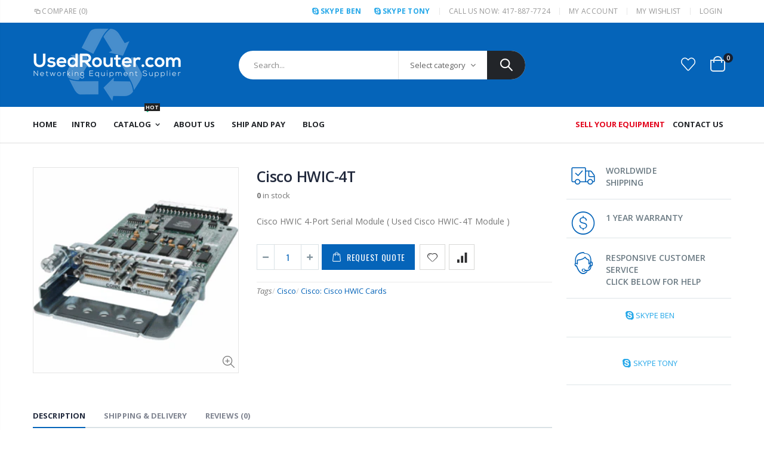

--- FILE ---
content_type: text/css
request_url: https://usedrouter.com/cdn/shop/t/5/assets/product-list.scss.css?v=41639216279594885761580150858
body_size: 7140
content:
.product-image{display:block;position:relative;border:none;width:100%;padding:0}.product-image:hover{z-index:1}.product-image .inner{display:block;overflow:hidden;position:relative}.product-image img{display:inline-block;width:100%;height:auto;transition:opacity .3s ease-in-out 0s;transform:translateZ(0)}.product-image .labels{line-height:1;color:#fff;font-weight:600;text-transform:uppercase;position:absolute;z-index:2;top:.8em;font-size:10px;left:.8em}.product-image .labels .onhot,.product-image .labels .onsale{padding:5px 11px;margin-bottom:5px}.product-image .labels .onhot{background:#62b959}.product-image .labels .onsale{background:#e27c7c}.product-image .labels .tooltip{font-weight:400;text-transform:none;white-space:nowrap;z-index:100}.product-image .stock{position:absolute;z-index:1;color:#000;top:0;bottom:0;left:0;right:0;width:10em;height:3em;line-height:3em;margin:auto;font-weight:600;text-transform:uppercase;text-align:center}.sale-product-daily-deal .daily-deal-title,.sale-product-daily-deal .porto_countdown{font-family:Oswald;text-transform:uppercase}.products .sale-product-daily-deal{position:absolute;left:10px;right:10px;bottom:10px;color:#fff;padding:9px 0;text-align:center}.products .sale-product-daily-deal:before{content:"";position:absolute;left:0;width:100%;top:0;height:100%;background:#0564b9;opacity:.7}.products .sale-product-daily-deal>h5,.products .sale-product-daily-deal>div{position:relative;z-index:1}.products .sale-product-daily-deal .offer-endtext{display:inline-block;color:#fff;font-size:11px;font-weight:400;margin-bottom:0;margin-right:1px}.products .sale-product-daily-deal .porto_countdown{float:none;display:inline-block;text-transform:uppercase;margin-bottom:0;width:auto}.products .sale-product-daily-deal .porto_countdown-amount,.products .sale-product-daily-deal .porto_countdown-period{font-size:13px;font-weight:500;padding:0 1px}.products .sale-product-daily-deal .porto_countdown-section:last-child .porto_countdown-period{padding:0}.products .sale-product-daily-deal:after{content:"";display:table;clear:both}.products:not(.owl-carousel){display:-webkit-flex;display:-ms-flexbox;display:flex;-webkit-flex-wrap:wrap;-ms-flex-wrap:wrap;flex-wrap:wrap}.products .product-col{position:relative}.products .product-col .product-content{padding-bottom:1px}.products .product-col .product-image{margin-bottom:16px;min-height:90px}.products .product-col .product-image .img-effect img{position:relative;transform:translateZ(0)}.products .product-col .product-image .img-effect .hover-image{position:absolute;left:0;right:0;top:0;bottom:0;margin:auto;opacity:0}.products .product-col .product-image:hover .img-effect img{opacity:0}.products .product-col .product-image:hover .img-effect .hover-image{opacity:1}.products .product-col .product-loop-title{font-size:1em;text-decoration:none}.products .product-col h3{font-size:15px;font-weight:400;line-height:1.35;margin-bottom:7.2px;-webkit-font-smoothing:auto}.products .product-col .rating-wrap{margin:-3px 0 6px;height:1px;position:relative;display:table}.products .product-col .rating-wrap .rating-content{display:table-cell}.products .product-col .rating-wrap .spr-badge-starrating{display:inline-block;margin:0}.products .product-col .rating-wrap .spr-icon{top:0;line-height:1;display:inline-block;height:auto}.products .product-col .rating-wrap .spr-icon-star-empty:before,.products .product-col .rating-wrap .spr-icon-star:before{content:"\e852";font-family:porto;font-size:13px!important;margin:0;line-height:1}.products .product-col .description{margin-top:1.5em}.products .product-col .price{display:block;font-size:18px;margin-bottom:16px;line-height:1;-webkit-font-smoothing:antialiased;font-weight:600}.products .product-col .add_to_cart_button{font-weight:400}.products .product-col .add-links{display:inline-block;position:relative;margin-bottom:1.0714em}.products .product-col .add-links .tooltip-inner{white-space:nowrap}.products .product-col .add-links .add_to_cart_read_more,.products .product-col .add-links .add_to_cart_button{transition:none}.products .product-col .add-links .added_to_cart{display:none}.products .product-col .add-links .yith-wcwl-add-to-wishlist>div{left:0}.products .product-col .add-links .link-compare{right:0}.products .product-col .add-links .yith-wcwl-add-to-wishlist>div,.products .product-col .add-links .quickview,.products .product-col .add-links .link-compare{position:absolute;top:0;opacity:0;visibility:hidden;z-index:2}.products .product-col .add-links div.quantity{margin-bottom:5px}.products .product-col .links-on-image{height:0}.products .product-col .links-on-image .add-links-wrap{display:none;height:0}.products .product-col .links-on-image .add-links{position:static}.products .product-col .variations .label,.products .product-col .variations .reset_variations{display:none!important}.products .product-col .variations .filter-item-list{display:-webkit-flex;display:-ms-flexbox;display:flex;margin-top:-4px;margin-bottom:5px;padding-bottom:5px}.products .variations{width:100%}.products .product:hover .add-links .yith-wcwl-add-to-wishlist>div,.products .product:hover .add-links .quickview,.products .product:hover .add-links .link-compare{opacity:.85;visibility:visible}.products .product:hover .links-on-image .add-links-wrap{display:block}.products .product:hover .product-image{box-shadow:0 25px 35px -5px #0000001a}.products .product:hover .product-image .viewcart.added{display:block;opacity:1}.products .product .product-inner{width:100%}.products .product .add-links .quickview:hover{opacity:1}.products .product-default:hover .add-links .yith-wcwl-add-to-wishlist>div{left:-40px}.products .product-default:hover .add-links .link-compare{right:-40px}.products .product-default:hover .add-links.no-effect .add_to_cart_read_more,.products .product-default:hover .add-links.no-effect .add_to_cart_button{text-indent:0;width:auto;padding:0 .7143em}.products .product-default:hover .add-links.no-effect .add_to_cart_read_more:before,.products .product-default:hover .add-links.no-effect .add_to_cart_button:before{position:static;font-size:1em;margin-right:.5714em}.products .product-default:hover .add-links .add_to_cart_button,.products .product-default:hover .add-links .add_to_cart_read_more{color:#fff}.products .product-col h3{letter-spacing:-.01em}.products .product-col .woocommerce-loop-product__title{white-space:nowrap;overflow:hidden;text-overflow:ellipsis}.products .product-col .add-links .button{overflow:hidden}.products .product-col .description{display:none}.products .category-list{display:block;font-size:10px;opacity:.8;text-transform:uppercase;line-height:1.7;white-space:nowrap;overflow:hidden;text-overflow:ellipsis}.products .category-list a{text-decoration:none}.products .category-list a:not(:hover){color:inherit}.products .product-default .price{margin-bottom:14px}.products .product-default .links-on-image .add-links .button,.products .product-default .links-on-image .quantity{display:none}.products .product-default .links-on-image .quickview{display:block;bottom:0;top:auto;left:0;width:100%;text-indent:0;padding:1.6px 0;height:auto;border:none;color:#fff;z-index:1}.products .product-default .links-on-image .quickview:before{content:none}.products .product-default .links-on-image .yith-wcwl-add-to-wishlist{display:none}.products .product-default:not(.product-type-simple) .add-links .button:before{display:none}.products .product-default.show-links-hover{padding-top:50px;padding-bottom:0;transition:all .3s}.products .product-default.show-links-hover .add-links-wrap{visibility:hidden;opacity:0;transition:all .3s;margin:0 -50px -10px}.products .product-default.show-links-hover .add-links{margin-bottom:0}.products .product-default.show-links-hover .product-image{box-shadow:none}.products .product-default.show-links-hover:hover{padding-top:10px;padding-bottom:40px}.products .product-default.show-links-hover:hover .add-links-wrap{visibility:visible;opacity:1}.products .product-default:hover .add-links .quickview{padding:7.2px 0}.products .product-default,.products .product-wq_onimage{text-align:center}.products .product-default .rating-wrap,.products .product-wq_onimage .rating-wrap{margin-left:auto;margin-right:auto}.products .product-default .filter-item-list,.products .product-wq_onimage .filter-item-list{-ms-flex-pack:center;justify-content:center}.products .product-outimage_aq_onimage .add-links .button{position:absolute;z-index:3;right:15px;top:15px;width:36px;padding:0;border-radius:18px!important;transition:all .25s;opacity:0;text-indent:-9999px}.products .product-outimage_aq_onimage .add-links .button:before{text-indent:0;width:100%}.products .product-outimage_aq_onimage .add-links .link-compare{position:absolute;z-index:3;right:15px;top:57px;width:36px;padding:0;border-radius:18px!important;transition:all .25s;opacity:0;text-indent:-9999px}.products .product-outimage_aq_onimage .add-links .link-compare:before{text-indent:0;width:100%}.products .product-outimage_aq_onimage .add-links .quickview{bottom:0;top:auto;left:0;width:100%;text-indent:0;padding:1.6px 0;height:auto;border:none;color:#fff}.products .product-outimage_aq_onimage .add-links .quickview:before{content:none}.products .product-outimage_aq_onimage .add-links .yith-wcwl-add-to-wishlist{display:none}.products .product-outimage_aq_onimage .links-on-image .add-links-wrap{display:block}.products .product-outimage_aq_onimage .yith-wcwl-add-to-wishlist{float:right;position:relative;z-index:2;margin-left:10px}.products .product-outimage_aq_onimage .yith-wcwl-add-to-wishlist span,.products .product-outimage_aq_onimage .yith-wcwl-add-to-wishlist a{opacity:.7;border:none;background:none;height:auto;width:1.4em;line-height:1.2}.products .product-outimage_aq_onimage .yith-wcwl-add-to-wishlist .add_to_wishlist:hover,.products .product-outimage_aq_onimage:hover .button{opacity:1}.products .product-outimage_aq_onimage:hover .add-links .quickview{padding:7.2px 0}.products .product-outimage_aq_onimage:hover .sale-product-daily-deal{display:none}.products .product-outimage_aq_onimage.with-padding,.products .product-outimage_aq_onimage.with-padding .product-image{margin-bottom:0}.products .product-outimage_aq_onimage.with-padding .product-content{padding:15px 15px 1px}.products.divider-line .product-outimage_aq_onimage.with-padding .quickview,.products.divider-line .product-default.show-links-hover .quickview{left:15px;right:15px;width:auto}.products .product-awq_onimage .links-on-image .add-links{position:absolute;z-index:2}.products .product-awq_onimage .add-links{display:-ms-flexbox;display:flex;right:15px;bottom:0}.products .product-awq_onimage .add-links>*:not(:last-child){margin-right:3px}.products .product-awq_onimage .add-links .button{text-indent:-9999px;padding:0 8px;width:36px}.products .product-awq_onimage .add-links .button:before{text-indent:0;margin:0;width:18px}.products .product-awq_onimage .add-links .quickview,.products .product-awq_onimage .add-links .link-compare,.products .product-awq_onimage .add-links .yith-wcwl-add-to-wishlist>div{position:relative;opacity:1!important}.products .product-awq_onimage .add-links .button,.products .product-awq_onimage .add-links .quickview,.products .product-awq_onimage .add-links .link-compare,.products .product-awq_onimage .add-links .yith-wcwl-add-to-wishlist a,.products .product-awq_onimage .add-links .yith-wcwl-add-to-wishlist span{border-radius:18px!important}.products .product-outimage .add-links{display:-ms-flexbox;display:flex}.products .product-outimage .add-links>*:not(:last-child){margin-right:6px}.products .product-outimage .add-links .link-compare,.products .product-outimage .add-links .yith-wcwl-add-to-wishlist>div{position:relative}.products .product-outimage .add-links .button,.products .product-outimage .add-links .link-compare,.products .product-outimage .add-links .yith-wcwl-add-to-wishlist a,.products .product-outimage .add-links .yith-wcwl-add-to-wishlist span{border:none;line-height:36px}.products .product-outimage .add-links .button{padding-left:16px;padding-right:16px;background:#f4f4f4}@media (max-width: 767px){.products .product-outimage .add-links .button{padding-left:9.6px;padding-right:9.6px}.products .product-outimage .add-links .button:before{display:none}}.products .product-outimage .add-links .link-compare,.products .product-outimage .add-links .yith-wcwl-add-to-wishlist a,.products .product-outimage .add-links .yith-wcwl-add-to-wishlist span{background:#f4f4f4}.products .product-outimage .links-on-image .add-links .button,.products .product-outimage .links-on-image .quantity{display:none}.products .product-outimage .links-on-image .quickview{display:block;bottom:0;top:auto;left:0;width:100%;text-indent:0;padding:1.6px 0;height:auto;border:none;color:#fff;z-index:1}.products .product-outimage .links-on-image .quickview:before{content:none}.products .product-outimage .links-on-image .yith-wcwl-add-to-wishlist{display:none}.products .product-outimage:hover .add-links .yith-wcwl-add-to-wishlist>div,.products .product-outimage:hover .add-links .link-compare{opacity:1}.products .product-outimage:hover .add-links .quickview{padding:7.2px 0}@media (max-width: 575px){.products.pcols-ls-2 .product-outimage .add-links .button{padding:0 6.4px;width:36px;text-indent:-9999px}.products.pcols-ls-2 .product-outimage .add-links .button:before{display:block;text-indent:0}}@media (min-width: 576px){.products .product-outimage:not(.product-type-simple) .add-links .button:before{display:none}}.products .product-onimage{overflow:hidden}.products .product-onimage .product-inner{position:relative;overflow:hidden}.products .product-onimage .product-image{margin-bottom:0}.products .product-onimage .links-on-image .button,.products .product-onimage .links-on-image .quickview{display:none!important}.products .product-onimage .links-on-image .yith-wcwl-add-to-wishlist>div{position:absolute;top:10px;right:10px;left:auto}.products .product-onimage .links-on-image .yith-wcwl-add-to-wishlist span,.products .product-onimage .links-on-image .yith-wcwl-add-to-wishlist a{border-radius:20px!important}.products .product-onimage .links-on-image .link-compare{position:absolute;top:10px;right:50px;left:auto;display:inline-block!important;border-radius:20px!important;width:36px;height:36px;line-height:34px;min-width:auto}.products .product-onimage .product-content{position:absolute;bottom:0;left:0;width:100%;z-index:2;padding:15px 20px 0;opacity:0;transition:transform .4s,opacity .2s;transform:translateZ(0) translateY(5px)}.products .product-onimage .product-content .yith-wcwl-add-to-wishlist{display:none}.products .product-onimage .add-links{position:static;display:-ms-flexbox;display:flex;flex-direction:row-reverse;margin:0 -20px}.products .product-onimage .add-links>*{-ms-flex:1;flex:1;min-width:50%}.products .product-onimage .add-links .button:not(:hover):not(:focus){background:#f4f4f4}.products .product-onimage .add-links .button,.products .product-onimage .add-links .quickview{height:45px;line-height:44px;border:none;width:100%}.products .product-onimage .add-links .button:before{display:none}.products .product-onimage .add-links .quickview{position:static;color:#fff;text-indent:0;opacity:1;visibility:visible}.products .product-onimage .add-links .quickview:before{display:none}.products .product-onimage .add-links .link-compare{display:none}.products .product-onimage:hover .product-content{opacity:1;transform:translateZ(0) translateY(0)}.products .product-onimage:not(.product-type-simple) .add-links .button:before{display:none}.products .product-onimage .description,.products .product-onimage2 .description,.products .product-onimage3 .description{display:none}.products .product-onimage2 .product-inner,.products .product-onimage3 .product-inner{position:relative;overflow:hidden}.products .product-onimage2 .product-image .inner:after,.products .product-onimage3 .product-image .inner:after{content:"";position:absolute;left:0;top:0;width:100%;height:100%;background-color:#1b1b174d;transition:all .25s}.products .product-onimage2 span,.products .product-onimage2 .price,.products .product-onimage2 h3,.products .product-onimage3 span,.products .product-onimage3 .price,.products .product-onimage3 h3{color:#fff}.products .product-onimage2 .star-rating:before,.products .product-onimage3 .star-rating:before{color:#fff9}.products .product-onimage2 .star-rating span:before,.products .product-onimage3 .star-rating span:before{color:inherit}.products .product-onimage2 .price,.products .product-onimage3 .price{margin-bottom:0}.products .product-onimage2 .add-links .button,.products .product-onimage2 .add-links .link-compare,.products .product-onimage2 .add-links .yith-wcwl-add-to-wishlist a,.products .product-onimage2 .add-links .yith-wcwl-add-to-wishlist span,.products .product-onimage3 .add-links .yith-wcwl-add-to-wishlist a,.products .product-onimage3 .add-links .yith-wcwl-add-to-wishlist span,.products .product-onimage3 .add-links .quickview,.products .product-onimage3 .add-links .link-compare,.products .product-onimage3 .add-links .button{border-color:#fff;border-width:2px;color:#fff;background-color:#4d4d4a;border-radius:32px!important;overflow:hidden}.products .product-onimage2 .product-image{margin-bottom:0;position:static}.products .product-onimage2 .product-image .inner:after{opacity:0}.products .product-onimage2 .links-on-image .add-links{position:absolute}.products .product-onimage2 .add-links{top:15px;right:12px;display:-ms-flexbox;display:flex;-ms-flex-pack:center;justify-content:center;z-index:3}.products .product-onimage2 .add-links>*{margin:0 3px}.products .product-onimage2 .add-links .button{line-height:30px;text-indent:-9999px;opacity:.85;padding:0 7px;width:36px}.products .product-onimage2 .add-links .button:hover{opacity:1}.products .product-onimage2 .add-links .button:before{text-indent:0;margin:0;width:18px}.products .product-onimage2 .add-links .yith-wcwl-add-to-wishlist>div{position:relative}.products .product-onimage2 .add-links .yith-wcwl-add-to-wishlist>div:hover{opacity:1}.products .product-onimage2 .add-links .yith-wcwl-add-to-wishlist span,.products .product-onimage2 .add-links .yith-wcwl-add-to-wishlist a{line-height:32px}.products .product-onimage2 .add-links .link-compare{position:relative}.products .product-onimage2 .add-links .link-compare:hover{opacity:1}.products .product-onimage2 .quickview{position:absolute;top:auto;bottom:0;left:0;right:0;border:none;color:#fff;text-indent:0;padding:7.2px 0;height:auto;width:auto;text-transform:uppercase;line-height:32px;opacity:.85}.products .product-onimage2 .quickview:hover{opacity:1}.products .product-onimage2 .quickview:before{display:none}.products .product-onimage2 .product-content{position:absolute;left:0;right:0;top:50%;transform:scale(.9) translateZ(0) translateY(-50%);text-align:center;z-index:2;opacity:0;transition:opacity .5s,transform .3s}.products .product-onimage2 .rating-wrap{margin-left:auto;margin-right:auto}.products .product-onimage2 .filter-item-list{justify-content:center;margin-top:11px!important}.products .product-onimage2:hover .product-content{transform:scale(1) translateZ(0) translateY(-50%);opacity:1}.products .product-onimage2:hover .product-image .inner:after{opacity:1}.products .product-onimage3 .product-image{margin-bottom:0}.products .product-onimage3 .product-content{position:absolute;bottom:-5px;left:0;right:0;padding:0 20px 20px;z-index:2;opacity:0;transition:all .3s}.products .product-onimage3 .add-links .button,.products .product-onimage3 .add-links .yith-wcwl-add-to-wishlist a,.products .product-onimage3 .add-links .yith-wcwl-add-to-wishlist span{line-height:32px}.products .product-onimage3 .add-links .button{text-indent:-9999px;position:absolute;right:15px;top:15px;opacity:.85;padding:0 7px;width:36px}.products .product-onimage3 .add-links .button:before{text-indent:0;margin:0;width:18px}.products .product-onimage3 .add-links .button:hover{opacity:1}.products .product-onimage3 .add-links .yith-wcwl-add-to-wishlist>div{top:15px;right:60px;left:auto}.products .product-onimage3 .add-links .yith-wcwl-add-to-wishlist>div:hover{opacity:1}.products .product-onimage3 .add-links .link-compare{top:15px;right:105px}.products .product-onimage3 .add-links .link-compare:hover{opacity:1}.products .product-onimage3 .add-links .quickview{text-indent:0;padding:1.6px 24px;width:auto;height:auto;top:50%;right:50%;transform:translateZ(0) translate(50%);margin-top:-20px;white-space:nowrap}.products .product-onimage3 .add-links .quickview:before{display:none}.products .product-onimage3 .filter-item-list{margin-top:11px!important}.products .product-onimage3:hover .product-image .inner:after{background-color:#1b1b17b3}.products .product-onimage3:hover .product-content{opacity:1;bottom:0}.products .product-wq_onimage .add-links .yith-wcwl-add-to-wishlist,.products .product-wq_onimage .add-links .quickview,.products .product-wq_onimage .add-links .link-compare,.products .product-wq_onimage .links-on-image .add-links .button,.products .product-wq_onimage .links-on-image .quantity{display:none}.products .product-wq_onimage .links-on-image .quickview{display:block;bottom:0;top:auto;left:0;width:100%;text-indent:0;padding:6.4px 0;height:auto;border:none;color:#fff;z-index:1}.products .product-wq_onimage .links-on-image .quickview:before{content:none}.products .product-wq_onimage .links-on-image .yith-wcwl-add-to-wishlist{display:block}.products .product-wq_onimage .links-on-image .yith-wcwl-add-to-wishlist>div{top:15px;left:auto;right:15px}.products .product-wq_onimage .links-on-image .yith-wcwl-add-to-wishlist a{border-radius:18px!important}.products .product-wq_onimage .links-on-image .link-compare{top:57px;left:auto;right:15px;display:inline-block!important;border-radius:18px!important}.products .product-wq_onimage:hover .sale-product-daily-deal{display:none}.products.divider-line{margin-left:0;margin-right:0}.products.divider-line .product-col{padding-left:0;padding-right:0}.products.divider-line .product-col:hover{z-index:2;box-shadow:0 25px 35px -5px #0000001a}.products.divider-line .product-col:hover .product-image{box-shadow:none}.products.grid-creative .product-inner,.products.grid-creative .product-image,.products.grid-creative .product-image .inner{height:100%}.products.grid-creative .product-col,.products.grid-creative .product-col .product-image{margin-bottom:0}.products.grid-creative .grid-col-1-2{flex:0 0 50%;width:50%}.products.grid-creative .grid-col-1-4{flex:0 0 25%;width:25%}.products.grid-creative .products-grid.masonry-grid{flex-direction:inherit}.products .filter-item-list .filter-color{width:12px;height:12px;border-radius:6px!important;margin:7px 7px 4px 3px}.products .filter-item-list .filter-color:before{font-size:8px}.products .filter-item-list .filter-color:after{content:"";position:absolute;width:18px;height:18px;border-radius:9px!important;top:-3px;left:-3px;border:1px solid #000}.products .product-category{text-align:center}.products .product-category a{text-decoration:none}.products .product-category .thumb-info{min-height:90px;margin-bottom:0;text-align:left}.products .product-category .thumb-info h3{font-weight:700;margin:0 0 10px;color:inherit;letter-spacing:-.005em;-webkit-font-smoothing:antialiased}.products .product-category .thumb-info-title{background:none;max-width:none;width:100%;bottom:0;padding:1.2em 1.5em;margin:0}.products .product-category .thumb-info-type{display:block;margin:-10px 0 0;padding:0;font-weight:400;background:none;float:none;opacity:.7;line-height:1.8}.products .product-category mark{padding:0;background:transparent;color:inherit}.products .product-category .rating-wrap{margin-left:auto;margin-right:auto}.products .product-category .category-list,.products .product-category .yith-wcwl-add-to-wishlist,.products .product-category .links-on-image,.products .product-category .quickview{display:none}.products .product-category .product-inner{padding:0;border:none;box-shadow:none;background:none}.products .product-category .thumb-info-wrapper:after{background:#1b1b1726;z-index:1;opacity:1}.products .product-category:hover .thumb-info-wrapper:after{background:#1b1b174d}.products.category-pos-middle .product-category .thumb-info-title{position:absolute;bottom:auto;top:50%;transform:translateY(-50%)}.products.category-pos-outside .product-category .thumb-info-title{position:static;transform:none;display:block;padding-left:0;padding-right:0}.products.category-text-center .thumb-info-title{text-align:center}.products.category-text-right .thumb-info-title{text-align:right}.grid-creative .portfolio-item,.grid-creative .portfolio-item .thumb-info-wrapper,.grid-creative .portfolio-item .post-image,.grid-creative .thumb-info,.grid-creative .thumb-info .thumb-info-wrapper,.grid-creative .thumb-info .post-image{height:100%}.grid-creative .thumb-info img,.grid-creative .product-col .product-image img{object-fit:cover;width:100%;position:absolute;top:0;bottom:0;height:100%;padding:0}.grid-creative>article.post{width:100%}.grid-creative .products-grid .grid-col-2-5{flex:0 0 40%;width:40%}.grid-creative .products-grid .grid-col-1-5{flex:0 0 20%;width:20%}@media (max-width: 1219px){.grid-creative .products-grid .grid-col-lg-2-3{flex:0 0 66.6666%;width:66.6666%}.grid-creative .products-grid .grid-col-lg-1-3{flex:0 0 33.3333%;width:33.3333%}}@media (max-width: 767px){.grid-creative .products-grid .grid-col-md-1{flex:0 0 100%;width:100%}.grid-creative .products-grid .grid-col-md-1-2{flex:0 0 50%;width:50%}}@media (min-width: 768px) and (max-width: 991px){.grid-creative .products-grid .product-col:last-child{display:none}}@media (max-width: 480px){.grid-creative .products-grid .product-col{flex:0 0 100%;width:100%}}.divider-line .product-col{border-right:1px solid rgba(0,0,0,.09);border-bottom:1px solid rgba(0,0,0,.09)}@media (min-width: 576px){.list .product{-ms-flex:0 0 100%;flex:0 0 100%;max-width:none;margin-bottom:20px}.list .product .product-inner{display:-ms-flexbox;display:flex;-ms-flex-align:center;align-items:center}.list .product .product-image{-ms-flex:0 0 250px;flex:0 0 250px;margin:0 20px 0 0}.list .product .product-content{-ms-flex:1 1 auto;flex:1 1 auto;max-width:calc(100% - 250px)}}.list .product{text-align:left}.list .product .description{display:block;margin-top:0;margin-bottom:1em;overflow:hidden;display:-webkit-box;-webkit-line-clamp:2;-webkit-box-orient:vertical}.list .product .description p:last-child{margin-bottom:0}.list .product h3{font-size:1.2857em;font-weight:600}.list .product .add-links{margin-bottom:0}.list .product .add-links .yith-wcwl-add-to-wishlist>div,.list .product .add-links .link-compare{position:relative;left:0!important;opacity:1;visibility:visible}.list .product .add-links .quickview{margin:0}.list .product .add-links>*{margin-bottom:5px;display:inline-block}.list .product .add-links-wrap:not(:last-child){margin-bottom:.8em}.list .product .add_to_cart_button,.list .product .add_to_cart_read_more{margin-right:.2143em;color:#fff}.list .product .yith-wcwl-add-to-wishlist{display:inline-block;margin-right:.2143em}.list .product .product-inner>script,.list .product .product-inner>style{display:none}.list .product .variations .filter-item-list{margin-bottom:0}.list .product .variations td{padding-bottom:0}.list .product .filter-item-list{justify-content:left}.list .product .filter-item-list li{margin-bottom:10px}.list .product .rating-wrap{margin-left:0;margin-right:0}.list .product:hover .product-image{box-shadow:none}.list .add-links{font-size:1em}.products.product_list_widget .product{float:none;text-align:left;padding-left:0}.products.product_list_widget .product .product-image{margin-left:0;margin-right:15px;min-height:0}.products.product_list_widget .product .rating-wrap{display:block;margin:-5px 0 6px;height:auto}.products.product_list_widget .add-links{font-size:.8571em}.products.product_list_widget .add-links .add_to_cart_button,.products.product_list_widget .add-links .add_to_cart_read_more{text-indent:0!important}.products.product_list_widget .add-links .add_to_cart_button:before,.products.product_list_widget .add-links .add_to_cart_read_more:before{display:none}.products.product_list_widget .add-links .tooltip{display:none!important}.products.product_list_widget .labels,.products.product_list_widget .description,.products.product_list_widget .yith-wcwl-add-to-wishlist,.products.product_list_widget .add-links .quickview{display:none}.products.product_list_widget .rating-wrap .star-rating{margin-left:0!important;font-size:1em}.products.product_list_widget .rating-wrap .star-rating:before,.products.product_list_widget .rating-wrap .star-rating span:before{left:0!important}.products.product_list_widget .add-links-wrap{display:block!important}.products.product_list_widget .links-on-image .add-links-wrap{display:none!important}.product-onimage .product-content{background:#fff;border-top:1px solid rgba(0,0,0,.09)}.quantity{display:-webkit-inline-flex;display:-ms-inline-flexbox;display:inline-flex;position:relative;text-align:left;vertical-align:middle;margin-right:3px}.quantity.hidden{display:none!important}.quantity button[type=button]{cursor:pointer}.quantity .qty{-moz-appearance:textfield;text-align:center;width:2.62em;height:36px;padding-left:0;padding-right:0;box-shadow:none;border:1px solid;border-color:#00000017}.quantity .minus,.quantity .plus{position:relative;width:2em;height:36px;line-height:1;border:1px solid;padding:0;outline:none;text-indent:-9999px;border-radius:0}.quantity .minus:before,.quantity .plus:before{content:"";position:absolute;left:50%;top:50%;width:9px;border-top:1px solid;margin-top:-.5px;margin-left:-4.5px}.quantity .plus{left:-1px}.quantity .plus:after{content:"";position:absolute;left:50%;top:50%;height:9px;border-left:1px solid;margin-top:-4.5px;margin-left:-.5px}.quantity .minus{left:1px}.quantity .qty{color:#777}div.quantity .minus,div.quantity .plus{background:transparent;border-color:#00000017;color:#333}.add-links .add_to_cart_read_more,.add-links .add_to_cart_button,.yith-wcwl-add-to-wishlist a,.yith-wcwl-add-to-wishlist span,.add-links-wrap .quickview,.add-links-wrap .link-compare{position:relative;display:inline-block;cursor:pointer;font-size:inherit;text-decoration:none;text-align:center;vertical-align:top;text-shadow:none;transition:all .25s ease 0s;-webkit-font-smoothing:antialiased}@media screen and (prefers-reduced-motion: reduce){.add-links .add_to_cart_read_more,.add-links .add_to_cart_button,.yith-wcwl-add-to-wishlist a,.yith-wcwl-add-to-wishlist span,.add-links-wrap .quickview,.add-links-wrap .link-compare{transition:none}}.add-links .add_to_cart_read_more:before,.add-links .add_to_cart_button:before,.yith-wcwl-add-to-wishlist a:before,.yith-wcwl-add-to-wishlist span:before,.add-links-wrap .quickview:before,.add-links-wrap .link-compare:before{display:inline-block}.add-links .add_to_cart_button,.add-links .add_to_cart_read_more{background:transparent;padding:0 .7143em;font-size:14px;text-transform:uppercase;z-index:1;white-space:nowrap;text-shadow:none}.add-links .add_to_cart_button:before,.add-links .add_to_cart_read_more:before{content:"\f061";font-family:"Font Awesome 5 Free";font-weight:900;margin-right:4px;position:relative;float:left}.add-links .add_to_cart_button.loading.viewcart-style-1:after{opacity:.5;position:absolute;left:0;right:0;top:0;bottom:0;content:""}.add-links .add_to_cart_button,.add-links .add_to_cart_read_more,.add-links .quickview,.add-links .link-compare{height:36px;line-height:34px;border:1px solid transparent}.yith-wcwl-add-to-wishlist{margin-top:0;line-height:1;vertical-align:top}.yith-wcwl-add-to-wishlist>div{transition:all .25s ease 0s}@media screen and (prefers-reduced-motion: reduce){.yith-wcwl-add-to-wishlist>div{transition:none}}.yith-wcwl-add-to-wishlist a,.yith-wcwl-add-to-wishlist span{width:36px;height:36px;line-height:34px;padding:0;border:1px solid #d8d8d6;color:#302e2a;text-indent:-9999em;background:transparent;border:1px solid transparent;border-radius:5px}.yith-wcwl-add-to-wishlist a:before,.yith-wcwl-add-to-wishlist span:before{position:absolute;left:0;right:0;top:0;text-indent:0;font-size:16px;font-family:Porto}.yith-wcwl-add-to-wishlist .yith-wcwl-add-button a:before,.yith-wcwl-add-to-wishlist .yith-wcwl-add-button span:not(.ajax-loading):before{content:"\e889"}.yith-wcwl-add-to-wishlist .yith-wcwl-wishlistaddedbrowse a:before,.yith-wcwl-add-to-wishlist .yith-wcwl-wishlistexistsbrowse a:before{content:"\e88a"}.yith-wcwl-add-to-wishlist .feedback{display:none!important}.yith-wcwl-add-to-wishlist+.clear{display:none}.add-links .quickview{position:relative;width:36px;padding:0;border:1px solid #d8d8d6;background:transparent;text-indent:-9999em;text-transform:uppercase;font-size:13px}.add-links .quickview:before{position:absolute;left:0;right:0;top:0;text-indent:0;font-family:Porto;font-size:1.1em;content:"\e851";font-weight:400;-webkit-font-smoothing:antialiased}.add-links .link-compare{position:relative;width:36px;padding:0;border:1px solid #d8d8d6;background:transparent;text-indent:-9999em;text-transform:uppercase;font-size:13px;border-radius:5px}.add-links .link-compare:before{position:absolute;left:0;right:0;top:0;text-indent:0;font-family:Porto;font-size:1.1em;content:"\e810";font-weight:400;-webkit-font-smoothing:antialiased}.add-links .add_to_cart_button,.add-links .add_to_cart_read_more,.add-links .quickview,.add-links .link-compare,.yith-wcwl-add-to-wishlist a,.yith-wcwl-add-to-wishlist a:hover,.yith-wcwl-add-to-wishlist span{background-color:#fff;border:1px solid #ddd;color:#333}.filter-item-list{padding:0;list-style:none;margin-bottom:0}.filter-item-list .filter-color{display:block;margin:4px 4px 4px 0;padding-right:0!important;width:22px;height:22px;text-indent:-9999px;white-space:nowrap;position:relative;box-shadow:0 0 3px #0003;text-align:left}.filter-item-list .chosen .filter-color:before,.filter-item-list .active .filter-color:before{content:"\f00c";font-family:"Font Awesome 5 Free";font-weight:900;-webkit-font-smoothing:antialiased;text-indent:0;position:absolute;left:0;top:50%;width:100%;color:#fff;font-size:11px;height:12px;line-height:12px;margin-top:-6px;text-align:center}.filter-item-list+select{visibility:hidden;width:0;height:0;overflow:hidden;margin:0;padding:0;float:right;border:none;-webkit-appearance:none;-moz-appearance:none;-ms-appearance:none}.filter-item-list a.disabled{cursor:not-allowed;text-decoration:none;opacity:.5}.filter-item-list .filter-item{border:1px solid #e9e9e9;display:block;line-height:22px;padding:0 8px;margin:3px 4px 3px 0;min-width:32px;text-align:center;font-size:11px;color:inherit;text-decoration:none}.filter-item-list .filter-item:not(.disabled):hover{color:#fff}.filter-item-list .filter-image{width:32px;height:32px;text-indent:-9999px;background-repeat:no-repeat;background-size:cover;background-color:transparent!important}.product-type-simple .add-links .add_to_cart_button:before,.product-type-simple .add-links .add_to_cart_read_more:before{font-family:Porto;content:"\e87f";font-size:18px;font-weight:400;top:1px}#mini-cart .buttons a,.quantity .qty,.single_add_to_cart_button,.products .product-col .add_to_cart_button,.products .product-col .add_to_cart_read_more,.products .product-col .quickview{font-family:Oswald}.slider-title{font-size:16px;line-height:1.4;letter-spacing:normal;font-weight:700;text-transform:uppercase;margin-top:0;margin-bottom:1.25rem;position:relative}.slider-title .line{content:"";display:block;height:1px;position:relative;bottom:.65em;width:0}@media (max-width: 575px){.slider-title .line{display:none!important}}.section-title{font-size:16px;line-height:1.4;font-weight:700;margin-bottom:1.25em;letter-spacing:normal}.porto-products.title-border-bottom .section-title{letter-spacing:-.01em;line-height:22px;padding-bottom:10px;margin-bottom:24px;border-bottom:1px solid rgba(0,0,0,.08)}.porto-products.title-border-bottom .products-slider .show-dots-title-right .owl-dots{top:-63px;height:32px}.porto-products.title-border-bottom .products-slider .show-nav-title .owl-nav{margin-top:-47px}.title-border-middle>.section-title{overflow:hidden;margin-bottom:24px}.title-border-middle>.section-title .inline-title{position:relative}.title-border-middle>.section-title .inline-title:before{content:"";position:absolute;top:50%;width:1200px;right:calc(100% + 20px)}.title-border-middle .products-slider .show-dots-title-right .owl-dots{top:-51px;height:32px}.title-border-middle .products-slider .show-nav-title .owl-nav{margin-top:-35px}.title-border-bottom>.section-title{border-bottom:1px solid rgba(0,0,0,.08)}.title-border-middle .section-title{display:-webkit-box;display:-webkit-flex;display:-ms-flexbox;display:flex;-webkit-box-orient:horizontal;-webkit-box-direction:normal;-webkit-flex-direction:row;-ms-flex-direction:row;flex-direction:row;-webkit-flex-wrap:nowrap;-ms-flex-wrap:nowrap;flex-wrap:nowrap;-webkit-box-align:center;-webkit-align-items:center;-ms-flex-align:center;align-items:center}.title-border-middle .section-title .line-l,.title-border-middle .section-title .line-r{height:1px;position:relative;-webkit-box-flex:1;-webkit-flex:1 1 auto;-ms-flex:1 1 auto;flex:1 1 auto;min-width:10%;background:#0000000f}.title-border-middle .section-title .inline-title{padding:0 12px}.title-border-middle .section-title.text-left .inline-title{padding-left:0}.title-border-middle .section-title.text-right .inline-title{padding-right:0}.porto-products .products-slider .owl-carousel .owl-dots.disabled{display:none}.porto-products .products-slider .owl-carousel .owl-dot{vertical-align:middle}.porto-products .products-slider .owl-carousel .owl-dot span{position:relative;width:14px;height:14px;border:2px solid;background:none;margin:5px 2px;border-radius:7px}.porto-products .products-slider .owl-carousel .owl-dot:hover span:after,.porto-products .products-slider .owl-carousel .owl-dot.active span:after{content:"";position:absolute;left:3px;bottom:3px;right:3px;top:3px;border-radius:10px}.porto-products .products-slider .owl-carousel .owl-stage-outer{padding-top:10px;margin-top:-10px}ul.product_list_widget,.widget ul.product_list_widget{list-style:none outside;padding:0;margin:0;border-width:0!important}ul.product_list_widget li,.widget ul.product_list_widget li{border-width:0;position:relative;padding:.5714em 0 .5714em 104px;margin:0;list-style:none}ul.product_list_widget li:after,.widget ul.product_list_widget li:after{display:block;clear:both;content:""}ul.product_list_widget li:first-child,.widget ul.product_list_widget li:first-child{padding-top:0}ul.product_list_widget li:last-child,.widget ul.product_list_widget li:last-child{padding-bottom:0}ul.product_list_widget li .product-image,.widget ul.product_list_widget li .product-image{float:left;width:84px;padding:0;margin-left:-104px}ul.product_list_widget li .product-image img,.widget ul.product_list_widget li .product-image img{width:100%;height:auto}ul.product_list_widget li .product-image .img-effect img,.widget ul.product_list_widget li .product-image .img-effect img{position:relative;opacity:1}ul.product_list_widget li .product-image .img-effect .hover-image,.widget ul.product_list_widget li .product-image .img-effect .hover-image{position:absolute;left:0;right:0;top:0;bottom:0;margin:auto;opacity:0}ul.product_list_widget li .product-image:hover .img-effect img,.widget ul.product_list_widget li .product-image:hover .img-effect img{opacity:0}ul.product_list_widget li .product-image:hover .img-effect .hover-image,.widget ul.product_list_widget li .product-image:hover .img-effect .hover-image{opacity:1}ul.product_list_widget li .product-details,.widget ul.product_list_widget li .product-details{position:relative;padding-top:3px}ul.product_list_widget li .product-details a,.widget ul.product_list_widget li .product-details a{display:block;text-decoration:none;font-size:13px;letter-spacing:-.005em;line-height:1.8;white-space:nowrap;overflow:hidden;text-overflow:ellipsis;margin-bottom:4px;color:#5b5b5f}ul.product_list_widget li .product-details .amount,.widget ul.product_list_widget li .product-details .amount{font-size:1.1538em;font-weight:600;line-height:1;vertical-align:middle;color:#465157}ul.product_list_widget li .product-details .amount .currency,ul.product_list_widget li .product-details .amount .decimal,.widget ul.product_list_widget li .product-details .amount .currency,.widget ul.product_list_widget li .product-details .amount .decimal{font-size:.75em;font-weight:400}ul.product_list_widget li .product-details .amount .currency .decimal,.widget ul.product_list_widget li .product-details .amount .currency .decimal{font-size:1em}ul.product_list_widget li .product-details ins,.widget ul.product_list_widget li .product-details ins{text-decoration:none;vertical-align:baseline}ul.product_list_widget li .product-details del,ul.product_list_widget li .product-details .from,.widget ul.product_list_widget li .product-details del,.widget ul.product_list_widget li .product-details .from{color:#a7a7a7;font-size:.8em;margin-right:3px;vertical-align:baseline}ul.product_list_widget li .product-details del .amount,ul.product_list_widget li .product-details .from .amount,.widget ul.product_list_widget li .product-details del .amount,.widget ul.product_list_widget li .product-details .from .amount{color:#a7a7a7}ul.product_list_widget li dl,.widget ul.product_list_widget li dl{margin:0;padding-left:1em;border-left:2px solid rgba(0,0,0,.1)}ul.product_list_widget li dl:after,.widget ul.product_list_widget li dl:after{display:block;clear:both;content:""}ul.product_list_widget li dl dt,ul.product_list_widget li dl dd,.widget ul.product_list_widget li dl dt,.widget ul.product_list_widget li dl dd{display:inline-block;float:left;margin-bottom:1em}ul.product_list_widget li dl dt,.widget ul.product_list_widget li dl dt{font-weight:700;padding:0 0 .25em;margin:0 4px 0 0;clear:left}ul.product_list_widget li dl dd,.widget ul.product_list_widget li dl dd{padding:0 0 .25em}ul.product_list_widget li dl dd p:last-child,.widget ul.product_list_widget li dl dd p:last-child{margin-bottom:0}ul.product_list_widget li .star-rating,.widget ul.product_list_widget li .star-rating{margin:3px 0 5px}ul.product_list_widget li .star-rating .spr-badge,.widget ul.product_list_widget li .star-rating .spr-badge{display:inline-block}ul.product_list_widget li .star-rating .spr-badge .spr-badge-caption,.widget ul.product_list_widget li .star-rating .spr-badge .spr-badge-caption{display:none}ul.product_list_widget li .star-rating .spr-icon,.widget ul.product_list_widget li .star-rating .spr-icon{top:0;line-height:1;display:inline-block;height:auto;width:14px}ul.product_list_widget li .star-rating .spr-icon-star-empty:before,ul.product_list_widget li .star-rating .spr-icon-star:before,.widget ul.product_list_widget li .star-rating .spr-icon-star-empty:before,.widget ul.product_list_widget li .star-rating .spr-icon-star:before{content:"\e852";font-family:porto;font-size:13px!important;margin:0;line-height:1}@media (max-width: 992px){.porto-products.widget-products{margin-bottom:35px}}.top_sale_product{border:3px solid #0564b9}.top_sale_product .product .category-list,.top_sale_product .add-links-wrap,.top_sale_product .sale-product-daily-deal:before,.top_sale_product .links-on-image{display:none}.top_sale_product .product{box-shadow:none!important;padding-top:0!important;margin-bottom:10px;width:100%}.top_sale_product .product-inner{text-align:center;position:relative}.top_sale_product .products .product .product-content{padding:4px 16px 48px;display:flex;flex-direction:column}.top_sale_product .products,.top_sale_product .products .product-col .product-image,.top_sale_product .products .product-col .rating-wrap{margin-bottom:4px}.top_sale_product .products .product-col .rating-wrap{margin-top:3px;margin-bottom:6px}.top_sale_product .product-image:before{content:"Flash Deals";position:absolute;left:0;width:100%;z-index:2;top:1rem;color:#222529;font-size:16px;font-weight:700}.top_sale_product .product-image .labels{right:-3px;left:auto;top:-3px;letter-spacing:-.01em}.top_sale_product .product-image .labels:before{content:"SALE";display:block;padding:5px 11px;font-size:16px;font-weight:700;background:#f4631b;color:#fff}.top_sale_product .product-image .labels .onsale{font-size:14px;line-height:16px;font-weight:700;background:#222529}.top_sale_product .sale-product-daily-deal,.top_sale_product .sale-product-daily-deal .offer-endtext{bottom:-130px;color:#444;background:#f4f4f4;border-radius:2rem;left:15%;right:15%}.top_sale_product .products .product-col h3{font-size:16px;margin-bottom:0}.top_sale_product .star-rating{display:inline-block}.top_sale_product .sale-product-daily-deal .daily-deal-title{color:#444}.porto-products .owl-carousel .owl-dot,.porto-products .owl-carousel .owl-nav button{outline:none}.porto-products .owl-carousel .img-thumbnail{max-width:100%}.porto-products .owl-carousel .img-thumbnail img{width:100%}.porto-products .owl-carousel .owl-nav{top:50%;position:absolute;margin-top:0;width:100%;flex:none}.porto-products .owl-carousel .owl-nav .owl-prev,.porto-products .owl-carousel .owl-nav .owl-next{display:inline-block;position:absolute;width:30px;height:30px;text-align:center;line-height:22px;margin:0;transform:translateY(-50%)}.porto-products .owl-carousel .owl-nav .owl-prev i,.porto-products .owl-carousel .owl-nav .owl-next i{display:none}.porto-products .owl-carousel .owl-nav .owl-prev{left:0}.porto-products .owl-carousel .owl-nav .owl-prev:before{font-family:Porto;content:"\e819";position:relative;left:-1px}.porto-products .owl-carousel .owl-nav .owl-next{right:-10px}.porto-products .owl-carousel .owl-nav .owl-next:before{font-family:Porto;content:"\e81a";position:relative;left:1px}.porto-products .owl-carousel.middle .owl-nav{top:50%!important}.porto-products .owl-carousel .owl-dots{margin-top:0;bottom:-10px}.porto-products .owl-carousel .owl-dots button{background:none;padding:0}.porto-products .owl-carousel.stage-margin .owl-stage-outer{margin-left:40px;margin-right:40px}.porto-products .owl-carousel.stage-margin .owl-stage-outer .owl-stage{padding-left:0!important;padding-right:0!important}.porto-products .owl-carousel.nav-bottom .owl-stage-outer{margin-bottom:10px}.porto-products .owl-carousel.show-nav-hover .owl-prev{left:-10px;transform:translate(-10px,-50%)}.porto-products .owl-carousel.show-nav-hover .owl-next{right:-10px;transform:translate(10px,-50%)}.porto-products .owl-carousel.show-nav-hover .owl-prev,.porto-products .owl-carousel.show-nav-hover .owl-next{transition:opacity .2s,transform .4s;opacity:0}.porto-products .owl-carousel.show-nav-hover:hover .owl-prev,.porto-products .owl-carousel.show-nav-hover:hover .owl-next{opacity:1;transform:translateY(-50%)}.porto-products .owl-carousel.show-nav-hover:hover .owl-prev.disabled,.porto-products .owl-carousel.show-nav-hover:hover .owl-next.disabled{opacity:.5}.porto-products .owl-carousel.show-nav-title .owl-nav{top:0;right:0;margin-top:-29px;width:auto}.porto-products .owl-carousel.show-nav-title .owl-nav [class*=owl-],.porto-products .owl-carousel.show-nav-title .owl-nav [class*=owl-]:hover,.porto-products .owl-carousel.show-nav-title .owl-nav [class*=owl-]:active{background:transparent!important;width:18px;font-size:18px;padding-left:0;padding-right:0;color:#21293c}.porto-products .owl-carousel.show-nav-title .owl-nav .owl-next{right:5px}.porto-products .owl-carousel.show-nav-title .owl-nav .owl-prev{left:-45px;right:auto}.porto-products .owl-carousel.nav-bottom .owl-nav{position:static;margin:0;padding:0;width:auto}.porto-products .owl-carousel.nav-bottom .owl-nav .owl-prev,.porto-products .owl-carousel.nav-bottom .owl-nav .owl-next{position:static;transform:none;margin:0 3px}.porto-products .owl-carousel.rounded-nav .owl-nav [class*=owl-],.porto-products .owl-carousel.rounded-nav .owl-nav [class*=owl-]:hover{padding:3px 7px;border-radius:50%;background:transparent!important;border:1px solid #999!important;color:#999;width:30px}.porto-products .owl-carousel.nav-style-1 .owl-nav [class*=owl-]{width:20px;background:none!important;color:#000;font-size:20px}.porto-products .owl-carousel.show-dots-title .owl-dots{position:absolute;left:155px;top:-54px;margin-top:0!important;line-height:0;bottom:auto}.porto-products .owl-carousel.show-dots-title-right .owl-dots{display:-ms-flexbox;display:flex;-ms-flex-align:center;align-items:center;position:absolute;left:auto;right:9px;margin-top:0!important;top:-42px;bottom:auto}.porto-products .owl-carousel.nav-inside .owl-dots{bottom:2px;margin-top:10px;position:absolute;right:6px;z-index:1}.porto-products .owl-carousel.nav-inside .owl-nav .owl-prev{left:15px}.porto-products .owl-carousel.nav-inside .owl-nav .owl-next{right:15px}.porto-products .owl-carousel.nav-inside-left .owl-dots{left:6px;right:auto}.porto-products .owl-carousel.nav-inside-center .owl-dots{right:36px;left:36px}.porto-products .owl-carousel.full-width .owl-nav [class*=owl-],.porto-products .owl-carousel.full-width .owl-nav [class*=owl-]:hover,.porto-products .owl-carousel.big-nav .owl-nav [class*=owl-],.porto-products .owl-carousel.big-nav .owl-nav [class*=owl-]:hover{height:auto;padding:20px 0;margin:0}.porto-products .owl-carousel.nav-style-2 .owl-nav [class*=owl-]{background:none!important;color:#fff;font-size:26px}.porto-products .owl-carousel.nav-style-3 .owl-nav [class*=owl-]{width:35px;height:45px;line-height:33px;background-color:#262a2f66!important;border-color:transparent!important}.porto-products .owl-carousel.nav-style-4 .owl-nav [class*=owl-]{width:30px;background:none!important;color:#333;font-size:24px;-webkit-font-smoothing:antialiased}.porto-products .owl-carousel.nav-style-4 .owl-prev:before{content:"\e829"}.porto-products .owl-carousel.nav-style-4 .owl-next:before{content:"\e828"}.porto-products .owl-carousel.nav-pos-inside .owl-nav .owl-prev{left:15px}.porto-products .owl-carousel.nav-pos-inside .owl-nav .owl-next{right:15px}.porto-products .owl-carousel.nav-pos-outside .owl-nav .owl-prev{left:-30px}.porto-products .owl-carousel.nav-pos-outside .owl-nav .owl-next{right:-40px}@media (max-width: 991px){.porto-products .owl-carousel.nav-pos-outside .owl-nav .owl-prev{left:-15px}.porto-products .owl-carousel.nav-pos-outside .owl-nav .owl-next{right:-15px}}.porto-products .owl-carousel.nav-top-right{position:relative!important}.porto-products .owl-carousel.nav-top-right .owl-nav{top:-25px;right:-19px;width:55px}.porto-products .owl-carousel.nav-top-right .owl-nav .owl-prev,.porto-products .owl-carousel.nav-top-right .owl-nav .owl-next{font-size:19px;color:#21293c;width:25px}.porto-products .owl-carousel.nav-center-images-only .owl-nav{top:31%}.porto-products .owl-carousel.top-border{padding-top:18px}.porto-products .owl-carousel .owl-item .owl-lazy{transition:all .2s linear,opacity .4s}@media screen and (prefers-reduced-motion: reduce){.porto-products .owl-carousel .owl-item .owl-lazy{transition:none}}.porto-products .owl-carousel .owl-item .owl-lazy-loaded{opacity:1}.porto-products .owl-carousel .wpb_content_element{margin-bottom:0}.porto-products .owl-carousel.carousel-center-active-item .owl-item{opacity:.2;transition:opacity .3s}.porto-products .owl-carousel.carousel-center-active-item .owl-item.center{opacity:1}.porto-products .owl-carousel.carousel-center-active-item-style-2 .owl-item{opacity:.7}.heading.heading-border{margin-bottom:25px}.heading.heading-bottom-border h2,.heading.heading-bottom-border h3{border-bottom:1px solid #dbdbdb;padding-bottom:10px}.products .product-col .product-loop-title,.product-col.product-default h3{color:#777}.quantity .qty,.quantity .minus:hover,.quantity .plus:hover,.stock,.product-image .viewcart{color:#0564b9}.product-image .viewcart:hover,.widget_price_filter .ui-slider .ui-slider-handle,.product-outimage_aq_onimage .add-links .quickview,.product-onimage .product-content .quickview,.product-onimage2 .quickview,.product-wq_onimage .links-on-image .quickview,.product-default .links-on-image .quickview,.product-outimage .links-on-image .quickview{background-color:#0564b9}.products .product-onimage2 .spr-icon-star-empty,.products .product-onimage3 .spr-icon-star-empty{color:#fff9!important}.product-default:hover .add-links .add_to_cart_button,.product-default:hover .add-links .add_to_cart_read_more,.product-wq_onimage .add-links .button:hover,.product-wq_onimage .yith-wcwl-add-to-wishlist a:hover,.product-awq_onimage .add-links .button:hover,.product-awq_onimage .add-links .quickview:hover,.product-awq_onimage .add-links .link-compare:hover,.product-awq_onimage .add-links .yith-wcwl-add-to-wishlist a:hover,.list .product .add_to_cart_button,.list .product .add_to_cart_read_more{background-color:#0564b9;border-color:#0564b9;color:#fff}.product-outimage_aq_onimage .add-links .quickview,.product-default .add-links .quickview,.product-outimage .add-links .quickview{color:#fff}.filter-item-list .filter-item:not(.disabled):hover{background-color:#0564b9;border-color:#0564b9}.products .product-outimage .add-links .quickview:hover,.products .product-outimage .add-links .link-compare:hover,.product-outimage .add-links .yith-wcwl-add-to-wishlist .add_to_wishlist:hover,.products .product-outimage:hover .add-links .button,.products .product-outimage .add-links .button:focus,.add-links .button:hover,.products .product-outimage_aq_onimage .add-links .link-compare:hover,.products .product-wq_onimage .add-links .link-compare:hover{background-color:#0564b9;border-color:#0564b9;color:#fff}.price{color:#465157}.price del{display:inline-block;color:#a7a7a7;font-size:.8em;margin-right:.2143em;vertical-align:baseline}.price ins{display:inline-block;text-decoration:none;vertical-align:baseline}.porto-products .owl-carousel .owl-nav .owl-prev,.porto-products .owl-carousel .owl-nav .owl-next{color:#fff;background-color:#0564b9;border-color:#0564b9;border-radius:0}.porto-products .products-slider .owl-carousel .owl-dot:hover span,.porto-products .products-slider .owl-carousel .owl-dot.active span{border-color:#0564b9;background:none}.porto-products .products-slider .owl-carousel .owl-dot span{border-color:#0466}.porto-products .products-slider .owl-dot:hover span:after,.porto-products .products-slider .owl-dot.active span:after{background-color:#0564b9}
/*# sourceMappingURL=/cdn/shop/t/5/assets/product-list.scss.css.map?v=41639216279594885761580150858 */
